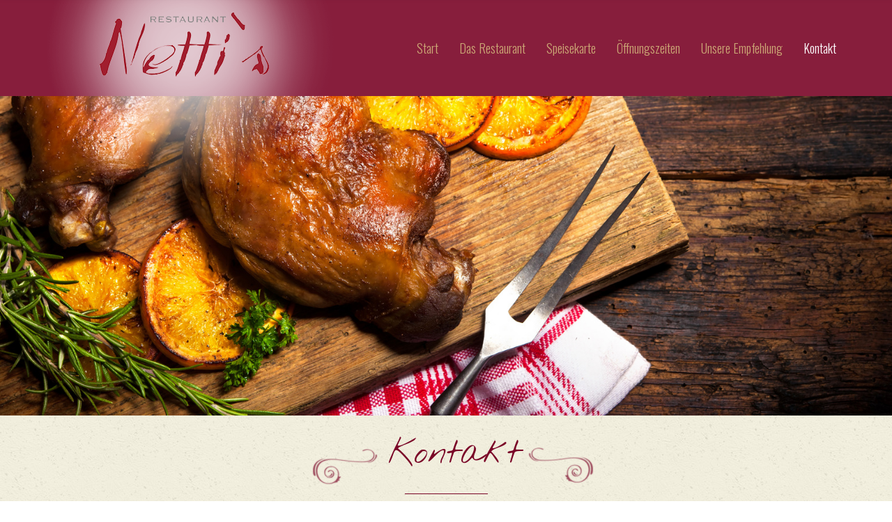

--- FILE ---
content_type: text/html; charset=utf-8
request_url: https://www.nettis-restaurant.de/kontakt.html
body_size: 4345
content:
<!DOCTYPE html><html lang="de"><head><meta charset="utf-8"><title>Kontakt</title><base href="https://www.nettis-restaurant.de/"><meta name="robots" content="index,follow"><meta name="description" content=""><meta name="keywords" content=""><meta name="generator" content="Contao Open Source CMS"> <link rel="stylesheet" href="assets/css/393cbb9bc0bb.css"><script src="assets/js/5901d41d73d0.js"></script><meta name="viewport" content="width=device-width, initial-scale=1.0"><link rel=“favicon“ href="/favicon.ico" type="image/x-icon" /><link href='https://fonts.googleapis.com/css?family=Oswald:400,300,700' rel='stylesheet' type='text/css'><link href='https://fonts.googleapis.com/css?family=Nothing+You+Could+Do' rel='stylesheet' type='text/css'><link href='https://fonts.googleapis.com/css?family=Open+Sans:300,300italic,400,400italic,600,600italic,700,700italic,800,800italic' rel='stylesheet' type='text/css'><script async type="text/javascript" src="files/theme/script/scripts.js"></script><link rel="stylesheet" href="files/theme/css/main.css"><link rel="stylesheet" href="files/theme/css/yyy-styles.css"><link rel="stylesheet" href="files/theme/css/zzz-responsive.css"><!--<script async type="text/javascript" src="files/theme/script/onepage.js"></script>--><!--[if lt IE 9]><script src="assets/html5shiv/3.7.2/html5shiv-printshiv.min.js"></script><![endif]--> </head><body id="top" class="mac chrome webkit ch131 unterseiten"> <div id="wrapper"><header id="header"><div class="inside"> <div class="ce_rsce_headeru11 first last header-v1 us"><div class="row-1 row-nav"><div class="clearfix h-row-boxed"><div class="h-row-padding"> <a href="restaurant-nettis.html" class="logo" style="background-image:url('files/content/img/logo-unterseiten.png'); text-indent:-9999px; display:inline-block;">Restaurant Netti's</a>								 				 <!-- indexer::stop --><nav class="mod_navigation nav block"> <ul class="level_1" role="menubar"><li class="sibling first"><a href="" title="Restaurant Netti's in Burg auf Fehmarn" class="sibling first" role="menuitem">Start</a></li><li class="submenu sibling"><a href="das-restaurant.html" title="Das Restaurant" class="submenu sibling" role="menuitem" aria-haspopup="true">Das Restaurant</a><ul class="level_2" role="menu"><li class="first last"><a href="gaestebuch.html" title="Gästebuch" class="first last" role="menuitem">Gästebuch</a></li></ul></li><li class="sibling"><a href="speisekarte.html" title="Speisekarte" class="sibling" role="menuitem">Speisekarte</a></li><li class="sibling"><a href="oeffnungszeiten.html" title="Öffnungszeiten" class="sibling" role="menuitem">Öffnungszeiten</a></li><li class="sibling"><a href="unsere-empfehlung.html" title="Unsere Empfehlung" class="sibling" role="menuitem">Unsere Empfehlung</a></li><li class="active last"><span class="active last" role="menuitem">Kontakt</span></li></ul></nav><!-- indexer::continue --></div></div></div><div class="row-scroll"><div class="clearfix h-row-boxed"><div class="h-row-padding"> <a href="restaurant-nettis.html" class="logo-alt" style="background-image:url('files/content/img/Netti_logo_2014.png'); text-indent:-9999px; display:inline-block;">Restaurant Netti's</a>								 				 <!-- indexer::stop --><nav class="mod_navigation nav block"> <ul class="level_1" role="menubar"><li class="sibling first"><a href="" title="Restaurant Netti's in Burg auf Fehmarn" class="sibling first" role="menuitem">Start</a></li><li class="submenu sibling"><a href="das-restaurant.html" title="Das Restaurant" class="submenu sibling" role="menuitem" aria-haspopup="true">Das Restaurant</a><ul class="level_2" role="menu"><li class="first last"><a href="gaestebuch.html" title="Gästebuch" class="first last" role="menuitem">Gästebuch</a></li></ul></li><li class="sibling"><a href="speisekarte.html" title="Speisekarte" class="sibling" role="menuitem">Speisekarte</a></li><li class="sibling"><a href="oeffnungszeiten.html" title="Öffnungszeiten" class="sibling" role="menuitem">Öffnungszeiten</a></li><li class="sibling"><a href="unsere-empfehlung.html" title="Unsere Empfehlung" class="sibling" role="menuitem">Unsere Empfehlung</a></li><li class="active last"><span class="active last" role="menuitem">Kontakt</span></li></ul></nav><!-- indexer::continue --></div></div></div><div class="row-responsive clearfix"> <a href="restaurant-nettis.html" class="logo-alt" style="background-image:url('files/content/img/Netti_logo_2014.png'); text-indent:-9999px; display:inline-block;">Restaurant Netti's</a>				 <div id="nav-button-responsive"><p class="nav-btn-res"></p></div></div><div class="row-2 row-slider"><div class="clearfix h-row-boxed"><div class="h-row-padding"><div id="slider-u"><div class="ce_image block"> <figure class="image_container"> <img src="files/theme/img/dummy-imgs/slider/werner-slider.jpg" width="1920" height="736" alt=""> </figure></div><div class="ce_image block"> <figure class="image_container"> <img src="files/theme/img/dummy-imgs/slider/r%C3%B6hrich.jpg" width="1920" height="1026" alt=""> </figure></div><div class="ce_image block"> <figure class="image_container"> <img src="files/theme/img/dummy-imgs/slider/broesel-slider.jpg" width="1920" height="702" alt=""> </figure></div><div id="stoerer"><div class="stoerer-inside">							</div></div></div></div></div></div></div></div></header> <div id="container"><div id="main"><div class="inside"> <div class="mod_article first last block" id="kontakt"> <div 		class="rsce_h-img ce_rsce_h-img headerbild first		" 				style=" 			background-image:url('files/content/img/speisekarte/Fotolia_95018895_M_bearbeitet.jpg'); 			height:459px; 		" 	></div><div class="c-row ce_rs_columns_start inhalt"><div class="c-row-boxed"><div class="c-row-padding"><div class="rs-columns clearfix" >			 <div class="ce_rs_column_start rs-column -large-col-1-1 -large-first -large-last -large-first-row -medium-col-1-1 -medium-first -medium-last -medium-first-row -small-col-1-1 -small-first -small-last -small-first-row">	 <h1 class="ce_headline"> Kontakt</h1><div class="ce_image form block"> <figure class="image_container"> <img src="files/content/img/form.png" width="119" height="1" alt=""> </figure></div></div></div></div></div></div><div class="c-row ce_rs_columns_start inhalt"><div class="c-row-boxed"><div class="c-row-padding"><div class="rs-columns clearfix" >			 <div class="ce_rs_column_start rs-column -large-col-2-1 -large-first -large-first-row -medium-col-2-1 -medium-first -medium-first-row -small-col-2-1 -small-first -small-first-row">	 <p class="kontakt-full"><strong>Restaurant Nettis</strong><br>	Janette Jankauskas<br>	Süderstraße 34<br>	23769 Fehmarn<br><br>	 	Tel: 04371 - 87 92 42<br>	Fax: 04371 - 99 22<br><br>	 	Mail: <a href="mailto:info@nettis-restaurant.de">info@nettis-restaurant.de</a><br>	Web: <a href="restaurant-nettis.html">www.nettis-restaurant.de</a></p></div><div class="ce_rs_column_start rs-column -large-col-2-1 -large-last -large-first-row -medium-col-2-1 -medium-last -medium-first-row -small-col-2-1 -small-last -small-first-row">	 <!-- indexer::stop --><div class="ce_form tableless block"> <form action="kontakt.html" id="f1" method="post" enctype="application/x-www-form-urlencoded"><div class="formbody"> <input type="hidden" name="FORM_SUBMIT" value="auto_form_1"> <input type="hidden" name="REQUEST_TOKEN" value="8e74e4f1324d0c000e34e04ba6d7b62e"> <div class="widget widget-text mandatory"> <input type="text" name="Name" id="ctrl_1" class="text mandatory" value="" required placeholder="Name *"></div><div class="widget widget-text"> <input type="text" name="Tel" id="ctrl_4" class="text" value="" placeholder="Telefon"></div><div class="widget widget-text mandatory"> <input type="email" name="email" id="ctrl_5" class="text mandatory" value="" required placeholder="E-Mail *"></div><div class="widget widget-textarea mandatory"> <textarea name="Nachricht" id="ctrl_6" class="textarea mandatory" rows="4" cols="40" required placeholder="Nachricht *"></textarea></div><div class="widget widget-captcha mandatory"> <input type="text" name="c3d8590cdcd6fc5b5d02fff092b1e9476" id="ctrl_7" class="captcha mandatory" value="" placeholder="Sicherheitsfrage *" maxlength="2" required> <span class="captcha_text">&#66;&#105;&#116;&#116;&#101;&#32;&#97;&#100;&#100;&#105;&#101;&#114;&#101;&#110;&#32;&#83;&#105;&#101;&#32;&#52;&#32;&#117;&#110;&#100;&#32;&#54;&#46;</span></div><div class="submit_container"> <input type="submit" id="ctrl_8" class="submit" value="Absenden"></div><div class="widget widget-explanation explanation"><p>Mit * gekennzeichnete Felder sind Pflichtfelder</p></div></div></form></div><!-- indexer::continue --></div></div></div></div></div></div><div id="teaser"><div class="c-row ce_rs_columns_start first"><div class="c-row-boxed"><div class="c-row-padding"><div class="rs-columns clearfix" >			 <div class="ce_rs_column_start teaser-rahmen rs-column -large-col-2-1 -large-first -large-first-row -medium-col-2-1 -medium-first -medium-first-row -small-col-2-1 -small-first -small-first-row"> <a href="das-restaurant.html" class="teaser-32 teaser ce_rsce_teaser32" ><div class="teaser-img-rund" style="background-image:url('files/content/img/galerien/k-Fell_Spiegel_IMG_0161_Fotor.jpg')"><div class="teaser-hover-bg"><div class="teaser-text"><p>Das Restaurant</p>			</div></div></div></a></div><div class="ce_rs_column_start teaser-rahmen rs-column -large-col-2-1 -large-last -large-first-row -medium-col-2-1 -medium-last -medium-first-row -small-col-2-1 -small-last -small-first-row"> <a href="speisekarte.html" class="teaser-32 teaser ce_rsce_teaser32" ><div class="teaser-img-rund" style="background-image:url('files/content/img/galerien/k-Weinglas_IMG_0216_Fotor.jpg')"><div class="teaser-hover-bg"><div class="teaser-text"><p>Die Speisekarte</p>			</div></div></div></a></div></div></div></div></div></div></div></div></div> <footer id="footer"><div class="inside"> <div class="f-row-1"><div class="c-row ce_rs_columns_start first"><div class="c-row-boxed"><div class="c-row-padding"><div class="rs-columns clearfix" >			 <div class="ce_rs_column_start rs-column -large-col-1-1 -large-first -large-last -large-first-row -medium-col-1-1 -medium-first -medium-last -medium-first-row -small-col-1-1 -small-first -small-last -small-first-row">	 <div class="ce_image logo-footer block"> <figure class="image_container"> <a href=""> <img src="files/content/img/logo-footer.png" width="565" height="155" alt=""></a> </figure></div></div></div></div></div></div><div class="c-row ce_rs_columns_start"><div class="c-row-boxed"><div class="c-row-padding"><div class="rs-columns clearfix" >			 <div class="ce_rs_column_start rs-column -large-col-4-1 -large-first -large-first-row -medium-col-4-1 -medium-first -medium-first-row -small-col-4-1 -small-first -small-first-row">	 <div class="ce_text block"> <p class="kontakt-adresse">Restaurant Nettis<br> Janette Jankauskas<br> Süderstraße 34<br> 23769 Fehmarn</p></div></div><div class="ce_rs_column_start rs-column -large-col-4-1 -large-first-row -medium-col-4-1 -medium-first-row -small-col-4-1 -small-first-row">	 <div class="ce_text block"> <p class="kontakt-tfmw">Tel: 04371 - 87 92 42<br> Fax: 04371 - 99 22<br> Mail: <a href="mailto:info@nettis-restaurant.de">info@nettis-restaurant.de</a><br> Web: <a href="restaurant-nettis.html">www.nettis-restaurant.de</a></p></div></div><div class="ce_rs_column_start rs-column -large-col-4-1 -large-first-row -medium-col-4-1 -medium-first-row -small-col-4-1 -small-first-row">	 <div class="ce_text zeiten block"> <p><strong>Öffnungszeiten:</strong></p><p>Montag: Ruhetag<br>Di - So ab 17.00 Uhr geöffnet</p><p>&nbsp;</p></div></div><div class="ce_rs_column_start rs-column -large-col-4-1 -large-last -large-first-row -medium-col-4-1 -medium-last -medium-first-row -small-col-4-1 -small-last -small-first-row">	 <div class="ce_image kontakt-unten block"> <figure class="image_container"> <a href="https://www.tripadvisor.de/Restaurant_Review-g946072-d3684546-Reviews-Nettis_Restaurant-Fehmarn_Schleswig_Holstein.html"> <img src="files/content/img/trip.png" width="105" height="101" alt=""></a> </figure></div></div></div></div></div></div></div><div class="f-row-2 f-row-nav"><!-- indexer::stop --><nav class="mod_navigation nav-responsive block"> <ul class="level_1" role="menubar"><li class="sibling first"><a href="" title="Restaurant Netti's in Burg auf Fehmarn" class="sibling first" role="menuitem">Start</a></li><li class="submenu sibling"><a href="das-restaurant.html" title="Das Restaurant" class="submenu sibling" role="menuitem" aria-haspopup="true">Das Restaurant</a><ul class="level_2" role="menu"><li class="first last"><a href="gaestebuch.html" title="Gästebuch" class="first last" role="menuitem">Gästebuch</a></li></ul></li><li class="sibling"><a href="speisekarte.html" title="Speisekarte" class="sibling" role="menuitem">Speisekarte</a></li><li class="sibling"><a href="oeffnungszeiten.html" title="Öffnungszeiten" class="sibling" role="menuitem">Öffnungszeiten</a></li><li class="sibling"><a href="unsere-empfehlung.html" title="Unsere Empfehlung" class="sibling" role="menuitem">Unsere Empfehlung</a></li><li class="active last"><span class="active last" role="menuitem">Kontakt</span></li></ul></nav><!-- indexer::continue --></div><div class="f-row-3"><div class="c-row ce_rs_columns_start first"><div class="c-row-boxed"><div class="c-row-padding"><div class="rs-columns clearfix" >			 <div class="ce_rs_column_start rs-column -large-col-1-1 -large-first -large-last -large-first-row -medium-col-1-1 -medium-first -medium-last -medium-first-row -small-col-1-1 -small-first -small-last -small-first-row">	 <iframe id="dlh_googlemap_2" class="google-map" style="display: block; width: 100%; border: none" frameborder="0" src="https://www.google.com/maps/embed/v1/place?q=place_id:ChIJhYE9MC57rUcRf4TWBbr8IE0&key=AIzaSyA65ATupGV81SABh9QLyK_HVzZIwNmewB0&zoom=15&center=54.4338902,11.198108" allowfullscreen ></iframe></div></div></div></div></div></div><div class="f-row-4 subfooter"><div class="sf-row-boxed"><div class="sf-row-padding"><p class="left">				Design, Programmierung & Hosting by <a href="https://www.eventomaxx.de/" target="_blank">eventomaxx</a>! Ihre Webdesign- und Werbeagentur in Lübeck.</p><p class="right"> <a href="https://de-de.facebook.com/Nettis-Restaurant-223160964492954/" target="_blank">Facebook</a> | <a href="kontakt.html">Kontakt</a> | <a href="impressum.html" class="link-extern">Impressum</a> | <a href="datenschutz.html" class="link-extern">Datenschutz</a></p><div style="clear:both"></div></div></div></div></div></footer></div><script src="assets/jquery/colorbox/1.6.1/js/colorbox.min.js"></script><script>(function($){$(document).ready(function(){$('a[data-lightbox]').map(function(){$(this).colorbox({loop: false,rel: $(this).attr('data-lightbox'),maxWidth: '95%',maxHeight: '95%'});});});})(jQuery);</script><script src="assets/swipe/2.0/js/swipe.min.js"></script><script>(function($){$(document).ready(function(){$('.ce_sliderStart').each(function(i,cte){var s=$('.content-slider',cte)[0],c=s.getAttribute('data-config').split(',');new Swipe(s,{'auto':parseInt(c[0]),'speed':parseInt(c[1]),'startSlide':parseInt(c[2]),'continuous':parseInt(c[3]),'menu':$('.slider-control',cte)[0]});});});})(jQuery);</script><script>(function(){window.addEvent('domready',function(){new Fx.Accordion($$('div.toggler'),$$('div.accordion'),{opacity: false,display: -1,alwaysHide: true,onActive: function(tog,el){el.setProperty('aria-hidden','false');tog.addClass('active');tog.getNext('div').fade('in');tog.setProperty('aria-expanded','true');return false;},onBackground: function(tog,el){el.setProperty('aria-hidden','true');tog.removeClass('active');tog.getNext('div').fade('out');tog.setProperty('aria-expanded','false');return false;}});$$('div.toggler').each(function(el){el.setProperty('role','tab');el.setProperty('tabindex',0);el.addEvents({'keypress':function(event){if (event.code==13){this.fireEvent('click');}},'focus':function(){this.addClass('hover');},'blur':function(){this.removeClass('hover');},'mouseenter':function(){this.addClass('hover');},'mouseleave':function(){this.removeClass('hover');}});});$$('div.ce_accordion').each(function(el){el.setProperty('role','tablist');});$$('div.accordion').each(function(el){el.setProperty('role','tabpanel');});});})();</script><script>setTimeout(function(){var e=function(e,t){try{var n=new XMLHttpRequest}catch(r){return}n.open("GET",e,!0),n.onreadystatechange=function(){this.readyState==4&&this.status==200&&typeof t=="function"&&t(this.responseText)},n.send()},t="system/cron/cron.";e(t+"txt",function(n){parseInt(n||0)<Math.round(+(new Date)/1e3)-86400&&e(t+"php")})},5e3);</script><script type="text/javascript">var _paq=_paq||[];_paq.push(["trackPageView"]);_paq.push(["enableLinkTracking"]);(function(){var u="http://piwik.eventomaxx.de/";_paq.push(["setTrackerUrl",u+"piwik.php"]);_paq.push(["setSiteId","422"]);var d=document,g=d.createElement("script"),s=d.getElementsByTagName("script")[0];g.type="text/javascript";g.defer=true;g.async=true;g.src=u+"piwik.js";s.parentNode.insertBefore(g,s);})();</script></body></html>

--- FILE ---
content_type: text/css
request_url: https://www.nettis-restaurant.de/files/theme/css/main.css
body_size: 3930
content:
/* ############### MAIN.CSS ###############*/

/*##### TÜDDELÜT #####*/

#wrapper, html, body{
	width:100%;
	font-size:100%;
}

body{
	font:initial;
	font-size:1em;
}

*{
	padding:0;
	margin:0;
}

h1, h2, h3, h4, h5, h6, p, pre, blockquote, table, ol, ul, form{
	font-size:1em;
	margin:0;
	padding:0;
}

h1{font-size:2em;}
h2{font-size:1.66em;}
h3{font-size:1.33em;}

a{
	transition:all 0.25s;
	text-decoration:none;
}

img{
	max-width:100%;
	height:auto;
	display:block;
}

/*##### FONT AWESOME #####*/

@font-face {
  font-family: 'FontAwesome';
  src: url('../fonts/fontawesome-webfont.eot?v=4.3.0');
  src: url('../fonts/fontawesome-webfont.eot?#iefix&v=4.3.0') format('embedded-opentype'), url('../fonts/fontawesome-webfont.woff2?v=4.3.0') format('woff2'), url('../fonts/fontawesome-webfont.woff?v=4.3.0') format('woff'), url('../fonts/fontawesome-webfont.ttf?v=4.3.0') format('truetype'), url('../fonts/fontawesome-webfont.svg?v=4.3.0#fontawesomeregular') format('svg');
  font-weight: normal;
  font-style: normal;
}

/*##### CLEAR #####*/

.clearfix:after,
.nav .level_1:after,
.footer .rs-columns:after,
.ce_gallery ul:after
{
	clear:both;
	content:"";
	display:block;
	height:0;
	width:0;
	overflow:hidden;
	visibility:hidden;
}

.clearfix, .mod_article, .nav .level_1, .footer .rs-columns, .ce_gallery ul{
	zoom:1;
}

/*##### CONTENT #####*/

.invisible{
	display:none!important;
}


/*############### HEADER.CSS ###############*/

[class*=h-row-]{
	position:relative;
}

.h-row-boxed{
	margin:0 auto;
}

[class*=header-v] .row-responsive{
	position:fixed;
	top:0;
	width:100%;
	z-index:100;
	display:none;
}

[class*=header-v] .row-scroll{
	position:fixed;
	top:-90px;
	width:100%;
	z-index:10000;
	transition:all 0.28125s;
}

/*############### NAV ###############*/

.row-nav .h-row-padding{
	padding-left:0;
	padding-right:0;
	margin-left:25px;
	margin-right:25px;
}

.nav{
	position:absolute;
	z-index:1;
}

.row-nav .nav .level_2 a, .row-nav .nav .level_2 span, .row-scroll .nav .level_2 a, .row-scroll .nav .level_2 span{
	line-height:40px;
}

.header-v1 .row-nav .nav{
	width:auto;
	right:0;
}

.header-v2 .row-nav .nav, .header-v3 .row-nav .nav, .header-v4 .row-nav .nav{
	width:100%;
}

.nav .level_1{
	position:static;
	display:inline-block;
}

.nav ul{
	position:absolute;
	z-index:100;
	text-align:left;
}

.nav .level_2 li{
	position:relative;
}

.nav a, .nav span{
	display:block;
	white-space:nowrap;
}


.nav .level_3{
	left:100%;
	top:0;
}

.nav .level_2, .nav .level_3{
	display:none;
}

.nav li:hover > ul{
	display:block;
}

.nav .level_1 > li{
	float:left;
}


/*############### LOGO ###############*/


.logo, .logo-alt{
	margin-top:5px;
	margin-bottom:5px;
	background:no-repeat center center/contain;
	float:left;
}



.row-responsive .logo-alt{
	width:230px;
	height:70px;
	margin-left:10px;
	background-position:left;
}

.row-scroll .logo-alt{
	height:70px;
	background-position:left;
}

/*##### V3 #####*/

.header-v3 .header-stoerer p{
	display: inline-block;
}

.header-v3 .header-stoerer{
	float:right;
}


/*##### V4 #####*/

.header-v4 .logo{
	width:70%;
	margin:25px 15%;
	position:absolute;
	z-index:10;
}



/*############### SLIDER ###############*/


#slider .content-slider img{
	min-width:100%;
	max-width:none;
	transform:translate(-50%, -50%);
	-webkit-transform:translate(-50%, -50%);
	margin-left:50%;
}

#slider{
	position:relative;
}

#slider .content-slider .ce_image, #slider .content-slider .img_text{
	overflow:hidden;
}

#slider .content-slider .image_container{
	max-width:100%;
	overflow:hidden;
}

#slider .slider-control{
	position:absolute;
	z-index:1;
	bottom:0;
	left:50%;
	transform:translatex(-50%);
	-webkit-transform:translatex(-50%);
	width:1150px;
}

#slider .slider-control .slider-menu{
	width:auto;
	display:inline-block;
	top:auto;
	position:static;
	left:auto;
	margin:0;
	font-size:15px;
	line-height:15px;
}

#slider .slider-control a{
	width:100px;
	bottom:0;
	top:auto;
	font-size:0;
}

.slider-next:after{
	font-family:"FontAwesome";
	font-size:50px;
	content:"\f105";
	text-align:right;
	display:block;
}

.slider-prev:after{
	font-family:"FontAwesome";
	font-size:50px;
	content:"\f104";
	text-align:left;
	display:block;
}

.slider-control .slider-menu b{
	display:inline-block;
	color:transparent;
	margin:0 10px 10px 0;
	transition:all 0.25s;
	text-indent:-9999px;
	overflow:hidden;
}

.slider-control .slider-menu b.active{
	color:transparent;
}

.slider-control .slider-menu b:last-child{
	margin-right:0;
}

/* MOBILER HEADER */

@media (orientation:landscape){
	.rsce_mobile-header{
		padding-bottom:30%;
	}
}

@media (orientation:portrait){
	.rsce_mobile-header{
		padding-bottom:50%;
	}
}

.rsce_mobile-header{
	background:no-repeat center center/cover;
}

#slider-mobile{
	display:none;
}


/*############### CAROUFREDSEL ###############*/

.caroufredsel_controls{
	position:absolute;
	z-index:1;
	bottom:0;
	width:1150px;
	left:50%;
	transform:translateX(-50%);
	-webkit-transform:translateX(-50%);
}

.caroufredsel_navi{
	position:absolute;
	bottom:0;
	width:100%;
	z-index:1;
}

.caroufredsel_navi a{
	width:100px;
	bottom:0;
	font-size:0;
	text-align:center;
	display:block!important;
	position:absolute;
}

.caroufredsel_next{
	right:0;
}

.caroufredsel_next:before{
	font-family:"FontAwesome";
	font-size:50px;
	content:"\f105";
}

.caroufredsel_prev{
	left:0;
}

.caroufredsel_prev:before{
	font-family:"FontAwesome";
	font-size:50px;
	content:"\f104";
}

.caroufredsel_pagi{
	position:relative;
	bottom:10px;
}

.caroufredsel_pagi a{
	display:inline-block;
	overflow:hidden;
	margin-right:7.5px;
	text-indent:9999px;
}

.caroufredsel_pagi a:last-child{
	margin-right:0;
}

/*############### STÖRER ##############*/

#stoerer{
	position:absolute;
	width:1150px;
	left:50%;
	transform:translatex(-50%);
	-webkit-transform:translatex(-50%);
}

.stoerer-inside{
	position:relative;
}


/*############### FREIER STÖRER ##############*/

#header .row-stoerer{
	left:50%;
	transform:translatex(-50%);
	-webkit-transform:translatex(-50%);
	position:absolute;
}

.freier-stoerer{
	float:right;
	position:relative;
}


/*############### TEASER.CSS ###############*/

.teaser-text{
	text-align:center;
}

.teaser-img-rund, .teaser-img-eckig{
	background-size:cover;
	background-position:center center;
	transition:all 0.25s;
	overflow:hidden;
}

.teaser, .hover-text{
	display:block;
}

.teaser-img-rund{
	margin:0 auto;
	border-radius:50%;
}

.teaser-text p{
	transition:all 0.25s;
}

/*########## V x.3 ##########*/

.teaser-hover-bg{
	padding:17px 10px;
	height:80%;
	transition:all 0.25s;
}

.hover-text p{
	color:#fff;
}

/*########## V 1.1-2 & 2.1-2 ##########*/

/*.teaser-11:hover .teaser-img-eckig, .teaser-12:hover .teaser-img-rund, .teaser-21:hover .teaser-img-eckig, .teaser-22:hover .teaser-img-rund{
	opacity:0.66;
}*/


/*########## V 1 ##########*/

.teaser-11 .teaser-text, .teaser-12 .teaser-text{
	margin-bottom:10px;
}


/*########## V 2 ##########*/

.teaser-21 .teaser-text, .teaser-22 .teaser-text{
	margin-top:10px;
}


/*########## V 3 ##########*/

[class*=teaser-3] .teaser-hover-bg{
	height:auto;
	padding:8.5px 10px;
}

.teaser-31 .teaser-hover-bg{
	position: absolute;
	bottom: 0;
	width: 90%;
	padding: 8.5px 5%;
}

.teaser-31 .teaser-img-eckig{
	position:relative;
}

.teaser-32{
	display:table;
	margin:0 auto;
}

.teaser-32 .teaser-hover-bg{
	display:table-cell;
}

.teaser-32 .teaser-img-rund{
	display:table-cell;
	vertical-align:middle;
}

.teaser-33 .teaser-hover-bg{
	background:none;
	padding:0;
	position:relative;
}

.teaser-32 .teaser-hover-bg{
	display:table;
	padding:0;
	width:100%;
	transition:all 0.25s;
}

.teaser-32 .teaser-text{
	display:table-cell;
	vertical-align:middle;
	padding:0 10px;
}

.teaser-33 .hover-text p{
	background-color:rgba(76,76,76,0.75);
	color:#fff;
	height:90%;
	padding:5% 10px;
}

.teaser-33 .hover-text{
	height:170px;
	opacity:0;
	transition:all 0.25s;
}

.teaser-33 .teaser-text{
	position:absolute;
	bottom:0;
	width:90%;
	padding:10px 5%;
	background-color:rgba(255,255,255,0.75);
	transition:all 0.25s;
	opacity:1;
}

.teaser-33:hover .teaser-text{
	opacity:0;
}

.teaser-33:hover .hover-text{
	opacity:1;
}



/*########## V 4 ##########*/

[class*=teaser-4] .teaser-hover-bg{
	opacity:1;
	height:auto;
	padding:8.5px 10px;
}

.teaser-41 .teaser-hover-bg{
	position: absolute;
	bottom: 25px;
	width: 90%;
	padding: 8.5px 5%;
}

.teaser-41 .teaser-img-eckig{
	position:relative;
	padding:25px 0;
}


/*############### CONTENT.CSS ###############*/

body{
	line-height:normal;
}

h1, h2, h3, h4, h5, h6{
	font-size:1em;
}

[class*=c-row]{
	display:block;
}

.c-row-boxed{
	width:1200px;
	margin:0 auto;
}

.c-row-boxed .c-row-boxed{
	width:auto;
	margin:0;
}

.c-row-padding .c-row-padding{
	padding:0;
}

.footer .rs-columns{
	width:auto;
	display:block;
}

#impressum h2, #datenschutz h2{
	margin:50px 0 25px;
}

input, textarea, legend, label{
	display:inline-block;
	width:96%;
	margin-bottom:25px;
}

select{
	width:100%;
	display:inline-block;
	margin-bottom:25px;
}

input:focus, textarea:focus, legend:focus, label:focus, select:focus{
	outline:none;
}

form input, form textarea, form select{
	border:none;
	border-bottom:solid 3px transparent;
}

.captcha_text{
	display:inline-block;
	width:96%;
	margin-bottom:25px;
}

.captcha{
	margin-bottom:10px;
}

.submit{
	transition:all 0.25s;
	width:100%;
	cursor:pointer;
	border:none;
}

form .checkbox_container input, form .checkbox_container label, form .radio_container input, form .radio_container label{
	width:auto;
	margin-bottom:5px;
	padding:0;
}

form .checkbox_container legend, form .radio_container legend{
	width:100%;
	margin-bottom:10px;
	padding:0;
	display:inline-block;
}

form .checkbox_container .mandatory, form .radio_container .mandatory{
	display:inline;
	padding-left:5px;
}

form .checkbox_container span, form .radio_container span{
	display:block;
}

form .checkbox_container, form .radio_container{
	padding-left:2%;
	margin-bottom:25px;
	display:block;
}

.calendarfield{
	width:75%;
}

.CalendarFieldIcon{
	width:34px;
	vertical-align:-10px;
	display:inline-block;
	margin-left:5px;
	cursor:pointer;
}

.datepicker_bootstrap .days .day, .datepicker_bootstrap .months .month, .datepicker_bootstrap .years .year,
.selected-button, .datepicker_bootstrap .days .day.selected, .datepicker_bootstrap .days .day.selected:hover, 
.datepicker_bootstrap .months .month.selected, .datepicker_bootstrap .months .month.selected:hover, 
.datepicker_bootstrap .years .year.selected, .datepicker_bootstrap .years .year.selected:hover
{
	vertical-align:middle;
}

.link-pfeil:before{
	font-family:"FontAwesome";
	padding-right:10px;
	content:"\f101";
	transition:all 0.25s;
}

#main #totop{
	display:inline-block;
	width:50px;
	height:50px;
	line-height:43px;
	border-radius:50%;
	position:fixed;
	bottom:10px;
	right:10px;
	font-size:40px;
	text-align:center;
	display:none;
	cursor:pointer;
	z-index:1000;
	margin:0;
}

#totop:before{
	font-family:"FontAwesome";
	content:"\f106";
}

.logo-evento{
	max-width:270px;
}

.ce_gallery li{
	float:left;
	margin-bottom:2%;
	overflow:hidden;
}

.ce_gallery a{
	height:auto;
	display:block;
	outline:none;
}

@media (max-width:480px){
	.ueberlaenge{
		font-size:0.8em;
	}
	
	#impressum p, #datenschutz p{
		font-size:0.875em;
	}
}

/*##### PIWIK IFRAME #####*/

#datenschutz .piwik-iframe{
	width:100%;
	height:200px;
}

/*##### RSCE #####*/

/* MITARBEITER */

.mitarbeiter{
	float:left;
}

.mitarbeiter-name{
	margin-bottom:10px;
}

.mitarbeiter-img{
	background-size:cover;
	background-position:center;
	margin-bottom:10px;
}

/* LOGO */

.rsce_logo{
	display:block;
	background-size:contain;
	background-position:center center;
	background-repeat:no-repeat;
	text-indent:-9999px;
	overflow:hidden;
}

/* LOGO + BG */

.lb-logo{
	display:block;
	background-size:contain;
	background-position:center;
	background-repeat:no-repeat;
	text-indent:-9999px;
	overflow:hidden;
}

.lb-bg{
	background-size:cover;
	background-position:center;
	background-repeat:no-repeat;
}

/* RSCE BG IMG */

.rsce_bg.parallax .bg-img{
	background-attachment:fixed;
}

.rsce_bg .bg-img{
	background-size:cover;
	background-position:center;
}

/* TEXT + BG */

.img_text{
	position:relative;
}

.img_text-text{
	position:absolute;
}

/* RSCE LIST */

.rsce_list .disc{
	list-style-type:disc;
	margin-left:25px;
}

.rsce_list .circle{
	list-style-type:circle;
	margin-left:25px;
}

.rsce_list .square{
	list-style-type:square;
	margin-left:25px;
}

.rsce_list .none{
	list-style-type:none;
}

.rsce_list .minus li:before{
	content:"-";
	padding-right:5px;
}

.rsce_list .minus li{
	display:table-row;
}

.rsce_list .minus li > *{
	display:table-cell;
}

/* VIDEO */

.rsce_video{
	position:relative;
	height:0;
	padding-bottom:56.25%;
}

.rsce_video .video{
	height:100%;
	width:100%;
	display:block;
	position:absolute;
}


/*##### RSCE-GALLERY-SLIDER #####*/

.sg-nav-rel{
	position:relative;
}

.sg-prev, .sg-next{
	height:100%;
	top:0;
	position:absolute;
	background:no-repeat center center;
	cursor:pointer;
	outline:none;
	border:none;
}

.sg-prev{
	left:0;
}

.sg-next{
	right:0;
}

.sg-gallery-rel{
	position:relative;
	overflow:hidden;
}

.rsce_slider-gallery li{
	margin-right:10px;
	margin-bottom:10px;
	float:left;
}

.rsce_slider-gallery li:nth-of-type(4n+4){
	margin-right:0;
}

@media (max-width:768px){
	.rsce_slider-gallery li{
		margin-right:10px;
	}
	
	.rsce_slider-gallery li:nth-of-type(even){
		margin-right:0;
	}
}

/*@media (max-width:480px){
	.rsce_slider-gallery li{
		margin-right:0;
	}
}*/

.sg-gallery{
	left:0;
	position:absolute;
	transition:all 0.5s;
}

.sg-preview{
	background-size:cover;
	background-position:center;
	background-repeat:no-repeat;
}

/*##### RSCE H-IMG #####*/

.rsce_h-img{
	background:no-repeat center center;
	background-size:cover;
}

.rsce_h-img.h-img-boxed{
	margin:0 auto;
}

.rsce_h-img.h-img-parallax{
	background-attachment:fixed;
}

/*##### GOOGLE MAP #####*/

[id*=dlh_googlemap] input.text[name=saddr]{
	border:solid 1px #666;
    padding:5px 1%;
    background:none;
    width:65%;
    margin:10px 2% 0 0;
}

[id*=dlh_googlemap] input.submit{
	border:solid 1px #666;
	background-color:#eee;
	color:#666;
    padding:5px 0;
    width:30%;
    margin:10px 0 0 0;
}

[id*=dlh_googlemap] input.submit:hover{
	color:#fff;
	background-color:#666;
}

/*##### IMPRESSUM & DATENSCHUTZ #####*/

#impressum h1, #datenschutz h1{
	font-size:2em;
}

#impressum h2, #datenschutz h2{
	font-size:1.5em;
}


/*############### FOOTER.CSS ###############*/

.sf-row-boxed{
	margin:0 auto;
}

.subfooter p{
	font-size:0.8em;
}

.subfooter .left{
	float:left;
}

.subfooter .right{
	float:right;
}

.subfooter{
	margin:0 auto;
}

#footer .mod_eventlist h1{
	display:none;
}


/*##### FACEBOOK #####*/

.fb-icon:after{
	font-family:"FontAwesome";
	content:"\f230";
}

.fb{
	display:block;
}



@media (max-width:1024px){
	.subfooter .right, .subfooter .left{
		float:none;
		text-align:center;
	}
}

/*############### NAV RESPONSIVE ###############*/

#nav-button-responsive{
	float:right;
	display:inline-block;
}

.nav-btn-res:before{
	font-family:"FontAwesome";
	content:"\f0c9";
	font-size:33px;
	line-height:80px;
	width:80px;
	text-align:center;
	cursor:pointer;
	display:inline-block;
}

.nav-btn-res:hover{
	text-decoration:none;
}

.nav-responsive{
	display:none;
}

.nav-responsive a.submenu:before, .nav-responsive span.submenu:before{
	content:"\f0d7";
	font-family:"FontAwesome";
	padding-right:10px;
}

.nav-responsive li:hover a, .nav-responsive a:hover{
	text-decoration:none;
}

.nav-responsive.mod_navigation{
	width:100%;
	float:none;
	height:auto;
}

.nav-responsive ul{
	width:100%;
}

.nav-responsive ul ul{
	border-bottom:none;
}

.nav-responsive li{
	width:100%;
	float:none;
}

.nav-responsive a, .nav-responsive span{
	display:block;
	line-height:75px;
	padding:0px 25px;
	text-align:center;
}

.nav-responsive li:hover ul{
	display:none;
}

.nav-responsive .level_2, .nav-responsive .level_3{
	margin-bottom:0;
	display:none;
}

@media (max-width:1024px){

	.nav-responsive{
		display:block;
	}
	
}

--- FILE ---
content_type: text/css
request_url: https://www.nettis-restaurant.de/files/theme/css/yyy-styles.css
body_size: 4765
content:
/*############### FONT ###############*/

body{
	color:#303030;
    font-family: 'Oswald', sans-serif;
	font-size:21px;
	font-weight:300;
}

a{
	color:#303030;
}

a:hover{
	color:#7a0627;
}

h1{
	font-family: 'Nothing You Could Do', cursive;
	color:#7a0627;
	font-size:48px;
	text-align:center;
	padding-top:97px;

}

h1:before{
	content:url(../../content/img/blatt-left.png);
	position:relative;
	top:53px;
	left:10px;
}

h1:after{
	content:url(../../content/img/blatt-right.png);
	position:relative;
    top: 47px;
    left: 10px;
}

.unterseiten h1:before{
	content:url(../../content/img/kringel-left.png);
	position:relative;
	top:31px;
	left:10px;
}

.unterseiten h1:after{
	content:url(../../content/img/kringel-right.png);
	position:relative;
    top: 29px;
    left: 10px;
}


h2{
	font-family: 'Nothing You Could Do', cursive;
	color:#7a0627;
	font-size:28px;
}
/*##### HIGHLIGHTS #####*/

h1 em, h2 em, h3 em{
	color:#4c4c4c;
	font-style:normal;
}


/*############### BOXED CONTENT ###############*/

.h-row-boxed{
	width:1200px;
}

.h-row-padding{
	padding-left:25px;
	padding-right:25px;
}


.c-row-padding{
	padding-left:25px;
	padding-right:25px;
}


.sf-row-boxed{
	width:1200px;
}

.sf-row-padding{
	padding-left:25px;
	padding-right:25px;
	padding-top:5px;
	padding-bottom:5px;
}


/*############### BACKGROUND ###############*/

body{
	background:#fff;
}


/*#################### HEADER ###################*/


.row-1{
	background:rgba(122,6,39,0.9);
	position:absolute;
	z-index:40;
	width:100%;
}

.unterseiten .row-1{
	position:relative;
}

.row-2{
    background: none;
    position: relative;
    top: 200px;
    z-index: 300;
	display:none;
}

.row-3{
    background: #fff;
    position: relative;
    top: -181px;
    z-index: 2;
}

.row-scroll{
	background:rgba(122,6,39,0.9);
}

.row-responsive{
	background:rgba(122,6,39,0.9);
}

#header .row-responsive, #header .row-scroll{
	box-shadow:0 0 10px #000;
}


/*############### LOGO ###############*/

/* V1 */
.header-v1 .logo{
	width:417px;
	height:273px;
}

.logo, .logo-alt{
	margin-top:0;
}

/* V2 */
.header-v2 .logo{
	height:172px;
	width:35%;
}

/* V3 */
.header-v3 .logo{
	width:210px;
	height:70px;
}

/* V4 */
.header-v4 .logo{
	height:450px; /* HEIGHT = SLDIER - MARGIN */
}

/* NAV-SPALTE */
#left #rsce_logo{
	height:200px;
}

/* SCROLL-LOGO */
.row-scroll .logo-alt{
	width:210px;
}


/*############### NAV-STANDARD ###############*/


.row-nav .nav{
	text-align:center;	/* TEXT-ALIGN, JE NACHDEM OB NAVI LINKS, MITTE ODER RECHTS STEHEN SOLL */
}

.row-nav .nav .level_1{
	height:138px;	/* HEIGHT = LINE-HEIGHT A & SPAN */
}

.row-nav, .row-nav [class*=h-row], .row-nav .nav{
	height:138px;	/* HEIGHT = HEIGHT .nav .level_1 + ABSTÄNDE OBEN/UNTEN */
}

.row-nav .nav a, .row-nav .nav span{
	line-height:138px;
	padding:0 20px;
    font-family: 'Oswald', sans-serif;
	font-size:18px;
	/*font-weight:300;*/
}

.unterseiten .row-nav .nav a, .unterseiten.row-nav .nav span{
	    padding: 0 15px;
}

.row-nav .nav a{
	color:#cba675;

}

.row-nav .nav span, .row-nav .nav .current, .row-nav .nav .level_1 > li.trail > a{
	color:#fff;
	padding: 0 15px;
}

.row-nav .nav a:hover, .row-nav .nav li.submenu:hover > a{
	color:#fff;

}

.row-nav .nav .level_2 a, .row-nav .nav .level_2 span{
	/*BEISPIEL:BEISPIEL*/
}

.row-nav .nav .level_2 a{
	color:#cba675;
	background:rgba(122,6,39,0.9);
}

.row-nav .nav .level_2 a:hover, .row-nav .nav .level_2 li.submenu:hover > a{
	color:#fff;
	background:rgba(122,6,39,0.9);
}

.row-nav .nav .level_2 span, .row-nav .nav .level_2 > li.trail > a{
	color:#fff;
	background:rgba(122,6,39,0.9);
}


/*############### NAV-SCROLL ###############*/


.row-scroll .nav{
	right:25px;
}

.row-scroll, .row-scroll [class*=h-row], .row-scroll .nav{
	height:80px;	/* HEIGHT = HEIGHT .nav .level_1 + ABSTÄNDE OBEN/UNTEN */
}

.row-scroll .nav .level_1{
	right:0;
}

.row-scroll .nav a, .row-scroll .nav span{
	line-height:80px;
	padding:0 15px;
	font-family: 'Oswald', sans-serif;
	font-size:16px;
	font-weight:300;
}

.row-scroll .nav a{
	color:#cba675;
}

.row-scroll .nav span, .row-scroll .nav .current, .row-scroll .level_1 li.submenu:hover > a{
	color:#fff;

}

.row-scroll .nav a:hover, .row-scroll .nav li.submenu:hover > a{
	color:#fff;

}

.row-scroll .nav .level_2 a, .row-scroll .nav .level_2 span{
	/*BEISPIEL:BEISPIEL*/
}

.row-scroll .nav .level_2 a{
	color:#cba675;
	background:rgba(122,6,39,0.9);
}

.row-scroll .nav .level_2 a:hover, .row-scroll .nav .level_2 li.submenu:hover > a{
	color:#fff;
	background:rgba(122,6,39,0.9);
}

.row-scroll .nav .level_2 span, .row-scroll .nav .level_2 li.submenu:hover > a{
	color:#fff;
	background:rgba(122,6,39,0.9);
}


/*############### NAV-SPALTE ###############*/


.v-nav .nav a, .v-nav .nav span{
	line-height:40px;
}

.v-nav .nav a{
	color:#4c4c4c;
	background-color:#fff;
}

.v-nav .nav span, .v-nav .nav .current{
	color:#fff;
	background-color:#4c4c4c;
}

.v-nav .nav a:hover{
	color:#fff;
	background-color:#4c4c4c;
}

.v-nav .nav .level_2 a{
	color:#4c4c4c;
	background-color:#fff;
}

.v-nav .nav .level_2 a:hover{
	color:#fff;
	background-color:#4c4c4c;
}

.v-nav .nav .level_2 span{
	color:#4c4c4c;
	background-color:#fff;
}



/*############### HEADER-STÖRER ##############*/


/*##### FREIER STOERER #####*/

.row-stoerer{
	width:1150px;
	top:0;
}


/*############### SLIDER ##############*/

/* BREITE */

.row-slider .h-row-boxed{
	width:100%;
	margin:0 auto;
}

.row-slider .h-row-padding{
	padding:0 0px;
}

/* STARTSEITE */

#slider .image_container, #slider .img_text-rel, #slider .content-slider{
	height:1071px;	/* = SLIDER-HEIGHT */
}

#slider img{
	margin-top:639px;	/* = HALBE SLIDER-HEIGHT */
}

/* UNTERSEITE */

#slider-u .image_container, #slider-u .img_text-rel, #slider-u .content-slider{
	height:500px;	/* = SLIDER-HEIGHT */
}

#slider-u img{
	margin-top:250px;	/* = HALBE SLIDER-HEIGHT */
}

/* NAVI */

#slider .slider-control a:after{
	line-height:500px;	/* = SLIDER HEIGHT */
	color:#fff;
	display:none;
}

#slider .slider-control a:after:hover{
	color:#4c4c4c;	/* HOVER-FARBE DER NAVI-PFEILE */
}

/* PAGINATION */

#slider .slider-control{
	text-align:center;	/* TEXT-ALIGN = POSITIONIERUNG LINKS, RECHTS ODER MITTE */
}

.slider-control .slider-menu b{
	/* PAGINATION-BUTTONS */
	height:15px;
	width:15px;
	background:#fff;
	border-radius:50%;
}

.slider-control .slider-menu b.active{
	/* PAGINATION-ACTIVE-BUTTON */
	background:#cba675;
}





.rsce_mobile-header{
	height:calc(50vh + 80px);
	padding:0!important;
}




/*############### SLIDER-STÖRER ##############*/

[id*=slider] .img_text-text{
	width:1150px;
	top:0;
	
	/* HORIZONTAL ZENTRIERT */
	left:50%;
	transform:translateX(-50%);
	-webkit-transform:translateX(-50%);
	/**/
}

#stoerer{
    top: 325px;
    float: left;
    left: 31%;
	background-image:url(../../content/img/rahmen-header.png);
	background-repeat:no-repeat;
	background-position:center top;
	padding-bottom: 60px;
}


.stoerer-inside{
	margin: 65px 399px;
    left: 20px;
}


.stoerer-inside p{
	font-family: 'Nothing You Could Do', cursive;
	font-size:24px;
	color:#3d3d3d;
}

.rsce_logo{
    height: 172px;
    padding-top: 48px;
}

.reservieren{
	background-image:url(../../content/img/reservieren.jpg);
	background-position:center center;
	background-repeat:no-repeat;
	height:85px;
}

.reservieren p{
	color:#fff;
	font-weight:300;
	font-size:24px;
	font-family: 'Oswald', sans-serif;
	text-align:center;
	font-weight:300;
	
}

.reservieren em{
	font-size:21px;
	font-style:normal;
}

.res-mail a{
	color:#7a0627;
	font-weight:300;
	font-size:16px;
	font-family: 'Oswald', sans-serif;
	text-align:center;
	display:block;
}

.res-mail a:hover{
	color:#000;
}


#stoerer-2{
    position: absolute;
    width: 1150px;
    left: 50%;
    transform: translatex(-50%);
    -webkit-transform: translatex(-50%);
    top: 544px;
}

.stoerer-inside-2{
	position:relative;
	float:right;
}


.stoerer-2 a{
	cursor:pointer;
}

/*#################### TEASER ####################*/

#teaser{
	background:url(../../content/img/teaserbg.jpg);
	background-position:center top;
	background-repeat:no-repeat;
	background-size:cover;
	padding:50px 0;
	position:relative;
}



#teaser .teaser-img-rund:after{
	content:"";
	background:url("../img/rahmen-rund.png") no-repeat center/contain;
	position:absolute;
	top:-10px;
	left:-10px;
	z-index:200;
	height:calc(100% + 20px);
	width:calc(100% + 20px);
}

.teaser-img-rund{
	position:relative;
	height:372px;
	width:280px;
	overflow:visible;
}

.teaser-32 .teaser-hover-bg{
	height:372px;
	position:absolute;
	top:0;
	left:0;
	overflow:hidden;
	border-radius:50%;
}

.teaser-text p{
   font-family: 'Nothing You Could Do', cursive;
   font-size:21px;
   color:#fff;
}


/*########## V x.3 ##########*/

.hover-text p{
	color:#fff;
}

/*########## V 3 ##########*/

.teaser-32 .teaser-text p{
	background-color:rgba(122,6,39,0.8);
}

.teaser-32:hover .teaser-text p{
	line-height:372px;
}

.teaser-32 .teaser-text{
	line-height:60px;
}

.teaser-33 .hover-text{
	height:200px;
}

/*########## V 4 ##########*/

[class*=teaser-4] .teaser-hover-bg{
	background-color:rgba(255,255,255,0.75);
}
.teaser-41 .teaser-img-eckig{
	height:150px;	/* BEDENKE: + 50px PADDING KOMMEN DAZU => 50px WENIGER HEIGHT ALS IM LAYOUT */
}


/*#################### CONTENT ###################*/

.link-pfeil:before{
	color:#4c4c4c;
}

/* CE_GALLERY */

.ce_gallery li{
	width:23.5%;
	margin-right:2%;
}

.ce_gallery li:nth-child(4n+4){
	margin-right:0;
}

/* LIST */

.ce_list li, .ce_text li{
	margin:0 0 5px 25px;
	list-style-type:disc;
}

/*##### RSCE UNTERSEITE-TITELBILD #####*/

.rsce_h-img.h-img-boxed{
	width:1150px;	/* NORMALE BOXED-WIDTH - PADDING/MARGIN LINKS & RECHT (standard:1150px) */
}



/*##### FORMULAR #####*/

.submit{
	background-color:#7a0627;
	color:#fff;
	padding:10px 2%;
}

.submit:hover{
	color:#fff;
	background-color:#000;
}

input:not(.submit):focus, textarea:focus, legend:focus, label:focus, select:focus{
	border-bottom:3px solid #7a0627;
}

form input, form textarea, form select{
	background-color:#eee;
	padding:10px 2% 7px; /* PADDING BOTTOM, JE NACHDEM, OB BORDER-BOTTOM */
}

form label, form legend{
	border:none;
	padding:10px 2%;
}

.select label{
	margin-bottom:0;
}

/* CALENDARFIELD: Kalender-Tag Heute & Hover */
.selected-button, .datepicker_bootstrap .days .day.selected, .datepicker_bootstrap .days .day.selected:hover, 
.datepicker_bootstrap .months .month.selected, .datepicker_bootstrap .months .month.selected:hover, 
.datepicker_bootstrap .years .year.selected, .datepicker_bootstrap .years .year.selected:hover
{
	background:#4c4c4c;
	color:#fff;
}



/*##### COMMENTS #####*/

.ce_comments input{
	margin-bottom:0;
}

.ce_comments .captcha_text{
	display:inline-block;
	width:auto;
	margin-bottom:0;
}

.ce_comments label{
	margin-bottom:10px;
}

.ce_comments #ctrl_website, .ce_comments [for="ctrl_website"]{
	display:none;
}

.ce_comments .form{
	width:47.5%;
	padding-left:2%;
	border-left:1px solid rgba(76,76,76,0.5);
	float:left;
}

.ce_comments .comments-boxed{
	width:47.5%;
	margin-right:2%;
	float:left;
}

/*##### EVENT-LIST #####*/
/* BOXED, MIT FLOAT:LEFT IMG */

.mod_eventlist .image_container{
	width:32%;
	margin-right:2%;
	float:left;
}

.mod_eventlist .event-box{
	float:left;
	width:66%;
}

.mod_eventlist .event{
	margin-bottom:25px;
	padding-bottom:25px;
	border-bottom:solid 1px #4c4c4c;
}

.mod_eventlist .event:last-child{
	margin-bottom:0px;
	padding-bottom:0px;
	border-bottom:none;
}

.mod_eventreader h1{
	font-size:2em;
}

/*##### NEWS-LIST #####*/
/* BOXED, MIT FLOAT:LEFT IMG */

.mod_newslist .image_container{
	width:32%;
	margin-right:2%;
	float:left;
}

.mod_newslist .news-boxed{
	float:left;
	width:66%;
}

.mod_newslist .layout_latest_boxed{
	margin-bottom:25px;
	padding-bottom:25px;
	border-bottom:solid 1px #4c4c4c;
}

.mod_newslist .layout_latest_boxed:last-child{
	margin-bottom:0px;
	padding-bottom:0px;
	border-bottom:none;
}

.mod_newsreader h1{
	font-size:2em;
}

/*##### PARALLAX #####*/

.parallax-container{
	height:300px;
}

.bg-img{
	height:50vh;
}

#parallax{
	margin-top:0;
}

/*##### RSCE_MITARBEITER #####*/

.mitarbeiter{
	width:25%;
}

.mitarbeiter-margin{
	margin:10px;
}

.mitarbeiter-name{
	line-height:1.2em;
	height:2.4em;	/* HEIGHT = VIELFACHES DER LINE-HEIGHT, DAMIT CONTAINER ALLE GLEICH GROSS SIND */
}

.mitarbeiter-img{
	height:133%;
}

.mitarbeiter-beschreibung{
	line-height:1.2em;
	height:2.4em;	/* HEIGHT = VIELFACHES DER LINE-HEIGHT, DAMIT CONTAINER ALLE GLEICH GROSS SIND */
}


/*##### RSCE-GALLERY-SLIDER #####*/

.sg-gallery-rel{
	margin:0 50px;
}

.sg-prev, .sg-next{
	width:50px;	/* = .SG-GALLERY-REL MARGIN LEFT & RIGHT */
	background-size:30px auto;
}

/* NAVI-PFEILE */
.sg-prev{
	background-image:url("../img/sg-prev-def.png");
}

.sg-next{
	background-image:url("../img/sg-next-def.png");
}


/*#################### FOOTER ####################*/

/*##### GOOGLE MAP #####*/

[id*=dlh_googlemap]{
	height:50vh;
}

.f-row-1{
	background:url(../../content/img/inhaltbg.jpg);
	padding-top:82px;
	padding-bottom:116px;
}

.logo-footer img{
	display: block;
    margin: 0 auto;
}

.kontakt-adresse, .kontakt-tfmw{
	text-align:center;
}

.zeiten{
	text-align:right;
	padding-right: 60px;
}

.f-row-1 p{
	font-size:18px;
	line-height:1.9em;
}

.kontakt-unten a{
	color:#7a0627;
}

.kontakt-unten a:hover{
	color:#303030;
}

.f-row-3 .c-row-boxed{
	width:100%;
}

.f-row-3 .c-row-padding{
	padding-left:0;
	padding-right:0;
}

.f-row-4{
	background:#7a0627;
	color:#fff;
	padding-top:20px;
	padding-bottom:20px;
}



.left a, .right a{
	color:#fff;
}

.left a:hover, .right a:hover{
	color:#303030;
}
/*##### NAV RESPONSIVE #####*/

.nav-btn-res:before{
	color:#fff;
}

.nav-responsive{
}

.nav-responsive li{
	border-top:#fff solid 1px;
}

.nav-responsive ul{
	border-bottom:#fff solid 1px;
}

.nav-responsive a{
	color:#cba675;
	background-color:#7a0627;
}

.nav-responsive span, .nav-responsive .level_1 > li.trail > a{
	color:#fff;
	background-color:#7a0627;
}

.nav-responsive a:hover, .nav-responsive li.submenu:hover > a{
	color:#fff;
	background-color:#7a0627;
}

/* UNTERMENÜ */

.nav-responsive .level_2 li{
	border-top:#fff solid 1px;
}

.nav-responsive .level_2 a{
	color:#7a0627;
	background-color:#fff;
}

.nav-responsive .level_2 a:hover, .nav-responsive .level_2 li.submenu:hover > a{
	color:#fff;
	background-color:#7a0627;
}

.nav-responsive .level_2 span, .nav-responsive .level_2 > li.trail > a{
	color:#fff;
	background-color:#7a0627;
}

/* UNTER-UNTERMENÜ */

.nav-responsive .level_3 li{
	border-top:#4c4c4c solid 1px;
}

.nav-responsive .level_3 a{
	color:#4c4c4c;
	background-color:#ddd;
}

.nav-responsive .level_3 a:hover, .nav-responsive .level_3 li.submenu:hover > a{
	color:#fff;
	background-color:#4c4c4c;
}

.nav-responsive .level_3 span{
	color:#fff;
	background-color:#4c4c4c;
}


/*##### FOOTER-FACEBOOK #####*/

.fb-icon:after{
	color:#3b5998;
	font-size:4em;
	padding-left:10px;
}

.fb-icon, .fb-text{
	float:left;
}

.fb-icon{
	width:4em;	/* WIDTH = LINE-HEIGHT (.fb-icon:after) */
}

.fb-text{
	padding-top:0.5em;
	text-align:right;
}



/*############### CONTENT-STYLES ###############*/


.h1{
	font-size:2em;
}

.h2{
	font-size:1.66em;
}

.h3, .h4, .h5, .h6{
	font-size:1.33em;
}

.tac{
	text-align:center
}

.tar{
	text-align:right;
}

.tal{
	text-align:left;
}

.mod_article [class*=ce_] + [class*=ce_]:not([class*=rs_column]),
.mod_article [class*=ce_] + [class*=mod_],
.mod_article [class*=mod_] + [class*=ce_]:not([class*=rs_column]),
.mod_article [class*=mod_] + [class*=mod_]
{
	margin-top:25px;
}

/*#####################  START  #############################*/

.inhalt{
	background:url(../../content/img/inhaltbg.jpg);
	margin-top: -181px;
}

.inhalt-text{
	background:url(../../content/img/inhaltbg.jpg);
}

.inhalt-text .c-row-padding{
	padding-left:195px;
	padding-right:195px;
}

.inhalt-text p{
	text-align:center;
	padding-bottom:40px;
}

.form{
	width:119px;
	margin:0 auto;
	padding-bottom:38px;
}

.inhalt-video{
	background:url(../../content/img/videobg.jpg);
	padding:50px 0;
}

.video-text .ce_text{
	color:#fff;
	text-align:center;
	margin-top:25px;
}

.inhalt-video .c-row-boxed{
	width:1050px;
}

.rs-column.-large-col-1-1.rahmen-video{
	width:84%;
	padding-left:7.3%;
	padding-right:7.7%;
	height:calc(85% / 16 * 9);
	padding-top:6.9%;
	padding-bottom:7.8%;
	background:url("../img/rahmen-eckig.png") no-repeat center/contain;
}


/*#####################  UNTERSEITE RESTAURANT ###########################*/
.unterseiten .inhalt{
		margin-top:0;
}

.unterseiten .row-scroll .logo-alt{
    height: 70px;
    margin: 5px 0;
}

.unterseiten h1{
	padding-top: 17px;
}

.unterseiten .inhalt-text .c-row-padding{
	padding-left:25px;
	padding-right:25px;
}

/*################### SPEISEKARTE ######################################*/

#speisekarte .inhalt-text p{
	text-align:left;
}

.toggler{
	color:#7a0627;
	background-color:rgba(203,166,117,0.8);
	-webkit-border-radius: 5px;
   -moz-border-radius: 5px;
    border-radius: 5px;
	text-align:center;
	padding:5px;
	outline:none;
	cursor:pointer;	
	font-size:24px;
}

.toggler:hover{
	color:#cba675;
    background-color:rgba(122,6,39,0.8);
}

.innen{
	padding-top:20px;
}

.speisebild{
	padding-bottom:25px;
}

hr{
background: linear-gradient(left, #ffffff 0%, #7a0627 51%, #ffffff 100%);
background: -moz-linear-gradient(left, #ffffff 0%, #7a0627 51%, #ffffff 100%);
background: -webkit-linear-gradient(left, #ffffff 0%, #7a0627 51%, #ffffff 100%);
background: -ms-linear-gradient(left, #ffffff 0%, #7a0627 51%, #ffffff 100%);
background: -o-linear-gradient(left, #ffffff 0%, #7a0627 51%, #ffffff 100%);
filter: progid:DXImageTransform.Microsoft.gradient(startColorstr=#ffffff, endColorstr=#ffffff,GradientType=1);
height:2px;
}

#speisekarte .inhalt-text{
	padding-bottom:40px;
}

/*##########################  TEAM  #################################*/
.inhalt-team{
	background:url(../../content/img/inhaltbg.jpg);
	padding-bottom:30px;
}


#team .inhalt-text .c-row-padding{
	padding-left:210px;
	padding-right:210px;
}

#team .inhalt-text p{
	text-align:center;
	padding-bottom:40px;
	line-height:1.7em;
}

.bild-kl-left {
	float: right;
    padding-right: 30px;
    padding-top: 60px;
}

.bild-kl-right{
	padding-top: 60px;
	padding-left: 20px;
}

/*################### AKTUELLES #########################*/

#news-leser h1:before{
	content:"";
}

#news-leser h1:after{
	content:"";
}

/*#################### EMPFEHLUNGEN ######################*/

.inn{
	background:url(../../content/img/inhaltbg.jpg);

}

#unsere-empfehlung .inhalt-text p{
	text-align:left;
}

.gut{
	padding-bottom:30px;
}

/*############### GÄSTEBUCH ############################*/

#gaestebuch .unten{
	background:url(../../content/img/inhaltbg.jpg);

}

--- FILE ---
content_type: text/css
request_url: https://www.nettis-restaurant.de/files/theme/css/zzz-responsive.css
body_size: 1102
content:
@media (max-width:1219px){
	/* ALLE ELEMENTE MIT 1200 FESTER BREITE */
	.c-row-boxed,
	.h-row-boxed,
	.f-row-boxed,
	.sf-row-boxed,
	.row-stoerer,
	.inhalt-video .c-row-boxed
	{
		width:1024px;
	}
	
	.row-slider .h-row-boxed{
		width:100%;
	}
	
	.row-slider .h-row-padding{
		padding-left:0px;
		padding-right:0px;
	}
	
	#slider .slider-control,
	.rsce_h-img.h-img-boxed,
	#stoerer{
		width:100%;
	}
	
	.row-nav .nav a, .row-nav .nav span{
		padding:0 20px;
	}
	
	.row-scroll .nav a, .row-scroll .nav span{
		padding:0 20px;
	}
	
	.stoerer-inside {
        margin: 32px 407px;
    }
	
	#stoerer-2{
		left:37%;
	}
	
	.rsce_logo{
		padding-top:77px;
	}
}

@media (max-width:1200px){
	.stoerer-inside {
        margin: 32px 360px;
    }
}
@media (max-width:1024px){
	/* ALLE ELEMENTE MIT 1024 FESTER BREITE */
	.c-row-boxed,
	.h-row-boxed,
	.f-row-boxed,
	.sf-row-boxed,
	.row-stoerer,
	.rsce_h-img.h-img-boxed,
	.inhalt-video .c-row-boxed
	{
		width:100%;
	}
	
	.row-1, .row-nav, #slider, #stoerer, .row-scroll, .row-stoerer{
		display:none;
	}
	
	#slider-mobile{
		display:block;
	}
	
	[class*=header-v] .row-responsive{
		display:block;
	}
	
	#wrapper{
		margin-top:80px;
	}
	
	.c-row-padding{
		padding-left:25px;
		padding-right:25px;
	}
	
	.ce_gallery li{
		width:32%;
	}
	
	.ce_gallery li:nth-child(4n+4){
		margin-right:2%;
	}
	
	.ce_gallery li:nth-child(3n+3){
		margin-right:0;
	}
	
	#teaser{
		display:none;
	}
	
	#stoerer-2{
		display:none;
	}
	
	h1{
		padding-top:20px;
		font-size:36px;
	}
}
@media (max-width:768px){
	#slider, #stoerer{
		display:none;
	}
	
	[class*=row-] .rs-column{
		width:100%;
		margin:0 0 25px;
	}
	
	[class*=row-] .rs-column:last-child{
		margin-bottom:0;
	}
	
	#dlh_googlemap_1{
		height:200px;
	}
	
	.ce_gallery li{
		width:48%;
		margin-bottom:4%;
		margin-right:4%;
	}
	
	.ce_gallery li:nth-child(3n+3){
		margin-right:4%;
	}
	
	.ce_gallery li:nth-child(even){
		margin-right:0;
	}
	
	.mod_newslist .image_container, .mod_eventlist .image_container{
		float:none;
		width:auto;
		margin:0 0 10px;
	}
	
	.mod_newslist .news-boxed, .mod_eventlist .event-box{
		width:auto;
		float:none;
	}
	
	h1:before{
	   content:url(../../content/img/blatt-left-klein.png);
	   position:relative;
	   top:26px;
	   left:10px;
    }

     h1:after{
	  content:url(../../content/img/blatt-right-klein.png);
	  position:relative;
      top: 22px;
      left: 10px;
    }
	
	.inhalt-text .c-row-padding {
      padding-left: 50px;
      padding-right: 50px;
   }
   
   .zeiten{
	   text-align:center;
	   padding-right:0;
   }
   
   .kontakt-unten{
	   text-align:center;
   }
   
   .trip  img{
	   display:block;
	   margin:0 auto;
   }
   
   #team .inhalt-text .c-row-padding{
	padding-left:50px;
	padding-right:50px;
}
   .bild-kl-left img{
	   display:block;
	   margin:0 auto;
   }
   .bild-kl-left {
    float: none;
    padding-right:0;
    padding-top: 60px;
}
    .inhalt-team img{
		display:block;
		margin:0 auto;
	}
}

@media (max-width:480px){
	
	.parallax-container{
		height:200px;
	}
	
	.rsce_h-img.h-img-parallax,
	.parallax-img
	{
		background-attachment:scroll;
	}
	
	.h1, .mod_newsreader h1{
		font-size:8vw;
	}
	
	.h2{
		font-size:7vw;
	}
	
	.h3{
		font-size:6vw;
	}
	
	h1:before{
	   content:"";
    }

     h1:after{
	  content:"";

    }
	
	h1{
		font-size:30px;
	}

	.rs-column.-large-col-1-1.rahmen-video{
		background:none;
		padding:0;
		width:100%;
		height:auto;
	}
}

/*##### MITARBEITER #####*/

@media (max-width:768px){.mitarbeiter{width:33.333%;}}
@media (max-width:480px){.mitarbeiter{width:50%;}}


--- FILE ---
content_type: application/javascript
request_url: https://www.nettis-restaurant.de/files/theme/script/scripts.js
body_size: 1196
content:
(function($){
	$(function() {
		
// ######################### NAV-RESPONSIVE.JS
		
		$(".nav-responsive .level_1>li.submenu").click(function() {
			if($('.level_2', this).css('display') == 'none'){
				$(".level_2", this).slideToggle();
				return false;
			}
		});
		
		$(".nav-responsive .level_2>li.submenu").click(function() {
			if($('.level_3', this).css('display') == 'none'){
				$(".level_3", this).slideToggle();
				return false;
			}
		});

// SCROLL

		$(".nav-btn-res").click(function() {
			
			var nt = $('.nav-responsive').offset().top - 80;
			var nh = $('.nav-responsive').innerHeight();
			
			if(pageYOffset >= nt && pageYOffset <= nt + nh){
				$('html, body').animate({
					scrollTop: $("#top").offset().top-80
				}, 0);
			}
			else{
				$('html, body').animate({
					scrollTop: $(".nav-responsive").offset().top-80
				}, 0);
			}
			
			
		});
		
		

// ######################### TEASER-31.JS



		
		$(".teaser-31").mouseenter(function(){
			
			var h = $(".teaser-hover-bg", this).innerHeight() - 17;
			var hges = $(this).innerHeight();
			var hpad = (hges - h) / 2;
			
			$(".teaser-hover-bg", this).css({"padding-top":hpad,"padding-bottom":hpad});
		});
		
		$(".teaser-31").mouseleave(function(){
			$(".teaser-hover-bg", this).css({"padding-top":"8.5px","padding-bottom":"8.5px"});
		});



// ######################### TEASER-41.JS
			
		
		$(".teaser-41").mouseenter(function(){
			var h = $(".teaser-hover-bg", this).innerHeight() - 17;
			var hges = $(this).innerHeight() - 50;
			var hpad = (hges - h) / 2;
		
			$(".teaser-hover-bg", this).css({"padding-top":hpad,"padding-bottom":hpad});
		});
		
		$(".teaser-41").mouseleave(function(){
			$(".teaser-hover-bg", this).css({"padding-top":"8.5px","padding-bottom":"8.5px"});
		});


// ######################### TOTOP.JS


		$(window).scroll(function(){
			
			if(pageYOffset > 500){
				$("#totop").fadeIn();
			}
			
			else{
				$("#totop").fadeOut();
			}
			
		});
		
		$("#totop").click(function() {
			$('html, body').animate({
				scrollTop: $("#top").offset().top-80
			}, 500);
		});


// ######################### SCROLLSPY.JS

		
		$(window).scroll(function(){
		
			var navy = $(".nav").offset().top - 5 + 100;
			
			if(window.pageYOffset > navy && $(window).width() > 1024) {
				
				$(".row-scroll").css('top','0px');
			}
			
			else{
				$(".row-scroll").css('top','-90px');
			}
		});
		$(window).ready(function(){
			
			var navy = $(".nav").offset().top - 5 + 100;
			
			if(window.pageYOffset > navy && $(window).width() > 1024) {
				
				$(".row-scroll").css('top','0px');
			}
		});
		
		
// ######################## GALERIE-SLIDER
		
		
		$(window).ready(function(){
			
			// SIZE
			
			var rw = $(".sg-gallery-rel").innerWidth();
			var iwd = (rw - 30) * 0.25;
			var iwt = (rw - 10) * 0.5;
			
			if($(window).width() >= 768){
				$(".sg-preview").width(iwd);
			}
			// else if($(window).width() >= 480){
				// $(".sg-preview").width(iwt);
			// }
			// else{
				// $(".sg-preview").width(rw);
			// }
			else{
				$(".sg-preview").width(iwt);
			}
			
			var ih = $(".sg-preview").width() / 4 * 3;
			
			$(".sg-preview").height(ih);
			
			// SLIDER-SIZE
			
			var amt = $(".rsce_slider-gallery li").length - 1;
			var pd = Math.ceil(amt/4);
			var pt = Math.ceil(amt/2);
			var pm = Math.ceil(amt);
			var swd = rw * pd;
			var swt = rw * pt;
			var swm = rw * pm;
			
			$(".sg-gallery-rel, .sg-gallery").height(ih);
			
			if($(window).width() >= 768){
				$(".sg-gallery").width(swd);
			}
			// else if($(window).width() >= 480){
				// $(".sg-gallery").width(swt);
			// }
			// else{
				// $(".sg-gallery").width(swm);
			// }
			else{
				$(".sg-gallery").width(swt);
			}
			
		});
		
		var sgnext = function(){
			$(".sg-next").click(function(){
				
				var ol = parseInt($(".sg-gallery").css('left'));
				var rw = $(".sg-gallery-rel").innerWidth();
				var sw = $(".sg-gallery").innerWidth();
				
				if(ol > (sw-rw)*-1){
					$(".sg-gallery").css('left',ol-rw);
				}
				
				$(".sg-next").unbind();
				setTimeout(function(){
					sgnext()
				},500)
				
			});
		};
		sgnext();
		
		var sgprev = function(){
			$(".sg-prev").click(function(){
				
				var ol = parseInt($(".sg-gallery").css('left'));
				var rw = $(".sg-gallery-rel").innerWidth();
				var sw = $(".sg-gallery").innerWidth();
				
				if(ol < 0){
					$(".sg-gallery").css('left',ol+rw);
				}
				
				$(".sg-prev").unbind();
				setTimeout(function(){
					sgprev()
				},500)
				
			});
		};
		sgprev();
		
		$(".sg-nav-rel a ").click(function(event){
			event.preventDefault();
		});
		
		$(window).resize(function(){
			var rw = $(".sg-gallery-rel").innerWidth();
			var iwd = (rw - 30) * 0.25;
			var iwt = (rw - 10) * 0.5;
			
			if($(window).width() >= 768){
				$(".sg-preview").width(iwd);
			}
			// else if($(window).width() >= 480){
				// $(".sg-preview").width(iwt);
			// }
			// else{
				// $(".sg-preview").width(rw);
			// }
			else{
				$(".sg-preview").width(iwt);
			}
			
			var ih = $(".sg-preview").width() / 4 * 3;
			
			$(".sg-preview").height(ih);
			
			// SLIDER-SIZE
			
			var amt = $(".rsce_slider-gallery li").length - 1;
			var pd = Math.ceil(amt/4);
			var pt = Math.ceil(amt/2);
			var pm = Math.ceil(amt);
			var swd = rw * pd;
			var swt = rw * pt;
			var swm = rw * pm;
			
			$(".sg-gallery-rel, .sg-gallery").height(ih);
			
			if($(window).width() >= 768){
				$(".sg-gallery").width(swd);
			}
			// else if($(window).width() >= 480){
				// $(".sg-gallery").width(swt);
			// }
			// else{
				// $(".sg-gallery").width(swm);
			// }
			else{
				$(".sg-gallery").width(swt);
			}
		});
	});
})(jQuery);
